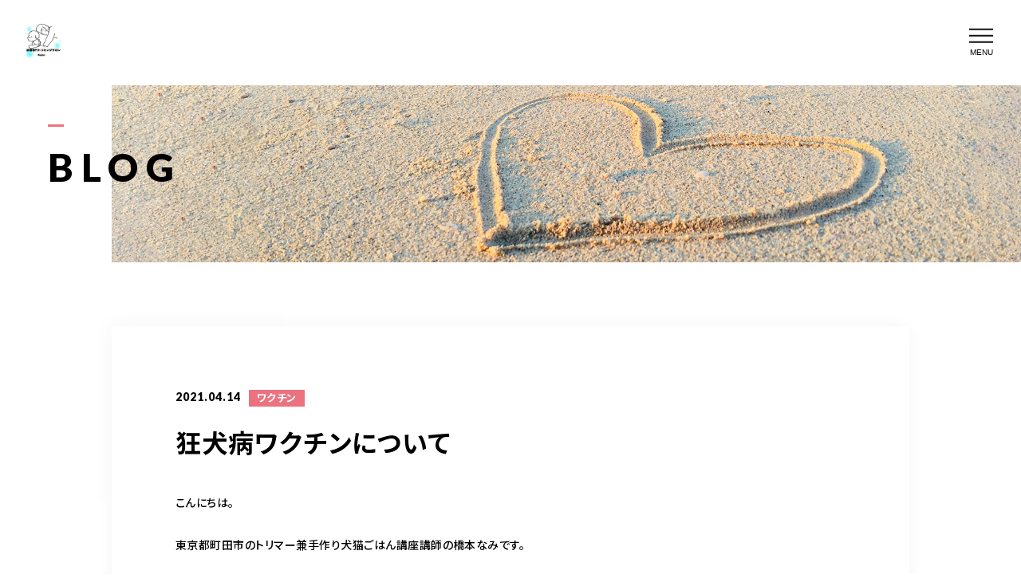

--- FILE ---
content_type: text/html; charset=UTF-8
request_url: https://holistic-waves.com/2021/04/14/%E7%8B%82%E7%8A%AC%E7%97%85%E3%83%AF%E3%82%AF%E3%83%81%E3%83%B3%E3%81%AB%E3%81%A4%E3%81%84%E3%81%A6/
body_size: 17308
content:
<!DOCTYPE html>
<html lang="ja">

<head prefix="og: http://ogp.me/ns# fb: http://ogp.me/ns/fb# article: http://ogp.me/ns/artcle#">

<meta charset="UTF-8">
<meta http-equiv="X-UA-Compatible" content="IE=edge">
<meta name="format-detection" content="telephone=no,address=no,email=no">
<meta name="viewport" content="width=device-width,initial-scale=1,user-scalable=no,viewport-fit=cover">



<meta name="msapplication-TileColor" content="#eb727f">
<meta name="theme-color" content="#ffffff">

	<style>img:is([sizes="auto" i], [sizes^="auto," i]) { contain-intrinsic-size: 3000px 1500px }</style>
	
		<!-- All in One SEO 4.9.3 - aioseo.com -->
		<title>狂犬病ワクチンについて - holistic waves</title>
	<meta name="description" content="狂犬病ワクチンを排泄するトリミング" />
	<meta name="robots" content="max-image-preview:large" />
	<meta name="author" content="holisticwaves"/>
	<link rel="canonical" href="https://holistic-waves.com/2021/04/14/%e7%8b%82%e7%8a%ac%e7%97%85%e3%83%af%e3%82%af%e3%83%81%e3%83%b3%e3%81%ab%e3%81%a4%e3%81%84%e3%81%a6/" />
	<meta name="generator" content="All in One SEO (AIOSEO) 4.9.3" />
		<meta property="og:locale" content="ja_JP" />
		<meta property="og:site_name" content="holistic waves -" />
		<meta property="og:type" content="article" />
		<meta property="og:title" content="狂犬病ワクチンについて - holistic waves" />
		<meta property="og:description" content="狂犬病ワクチンを排泄するトリミング" />
		<meta property="og:url" content="https://holistic-waves.com/2021/04/14/%e7%8b%82%e7%8a%ac%e7%97%85%e3%83%af%e3%82%af%e3%83%81%e3%83%b3%e3%81%ab%e3%81%a4%e3%81%84%e3%81%a6/" />
		<meta property="article:published_time" content="2021-04-14T06:32:43+00:00" />
		<meta property="article:modified_time" content="2022-12-05T04:03:30+00:00" />
		<meta name="twitter:card" content="summary_large_image" />
		<meta name="twitter:title" content="狂犬病ワクチンについて - holistic waves" />
		<meta name="twitter:description" content="狂犬病ワクチンを排泄するトリミング" />
		<script type="application/ld+json" class="aioseo-schema">
			{"@context":"https:\/\/schema.org","@graph":[{"@type":"BlogPosting","@id":"https:\/\/holistic-waves.com\/2021\/04\/14\/%e7%8b%82%e7%8a%ac%e7%97%85%e3%83%af%e3%82%af%e3%83%81%e3%83%b3%e3%81%ab%e3%81%a4%e3%81%84%e3%81%a6\/#blogposting","name":"\u72c2\u72ac\u75c5\u30ef\u30af\u30c1\u30f3\u306b\u3064\u3044\u3066 - holistic waves","headline":"\u72c2\u72ac\u75c5\u30ef\u30af\u30c1\u30f3\u306b\u3064\u3044\u3066","author":{"@id":"https:\/\/holistic-waves.com\/author\/holisticwaves\/#author"},"publisher":{"@id":"https:\/\/holistic-waves.com\/#organization"},"image":{"@type":"ImageObject","url":"https:\/\/holistic-waves.com\/wp-content\/uploads\/2021\/04\/fcc387f93c0efbbeb8c6b95f4bbe2862.jpeg","@id":"https:\/\/holistic-waves.com\/2021\/04\/14\/%e7%8b%82%e7%8a%ac%e7%97%85%e3%83%af%e3%82%af%e3%83%81%e3%83%b3%e3%81%ab%e3%81%a4%e3%81%84%e3%81%a6\/#articleImage"},"datePublished":"2021-04-14T15:32:43+09:00","dateModified":"2022-12-05T13:03:30+09:00","inLanguage":"ja","mainEntityOfPage":{"@id":"https:\/\/holistic-waves.com\/2021\/04\/14\/%e7%8b%82%e7%8a%ac%e7%97%85%e3%83%af%e3%82%af%e3%83%81%e3%83%b3%e3%81%ab%e3%81%a4%e3%81%84%e3%81%a6\/#webpage"},"isPartOf":{"@id":"https:\/\/holistic-waves.com\/2021\/04\/14\/%e7%8b%82%e7%8a%ac%e7%97%85%e3%83%af%e3%82%af%e3%83%81%e3%83%b3%e3%81%ab%e3%81%a4%e3%81%84%e3%81%a6\/#webpage"},"articleSection":"\u30ef\u30af\u30c1\u30f3, \u732b\u306e\u624b\u4f5c\u308a\u3054\u306f\u3093, \u72ac\u306e\u624b\u4f5c\u308a\u3054\u306f\u3093, \u72c2\u72ac\u75c5, \u753a\u7530\u30c8\u30ea\u30df\u30f3\u30b0, \u30c8\u30ea\u30df\u30f3\u30b0"},{"@type":"BreadcrumbList","@id":"https:\/\/holistic-waves.com\/2021\/04\/14\/%e7%8b%82%e7%8a%ac%e7%97%85%e3%83%af%e3%82%af%e3%83%81%e3%83%b3%e3%81%ab%e3%81%a4%e3%81%84%e3%81%a6\/#breadcrumblist","itemListElement":[{"@type":"ListItem","@id":"https:\/\/holistic-waves.com#listItem","position":1,"name":"Home","item":"https:\/\/holistic-waves.com","nextItem":{"@type":"ListItem","@id":"https:\/\/holistic-waves.com\/category\/category-14\/#listItem","name":"\u30ef\u30af\u30c1\u30f3"}},{"@type":"ListItem","@id":"https:\/\/holistic-waves.com\/category\/category-14\/#listItem","position":2,"name":"\u30ef\u30af\u30c1\u30f3","item":"https:\/\/holistic-waves.com\/category\/category-14\/","nextItem":{"@type":"ListItem","@id":"https:\/\/holistic-waves.com\/2021\/04\/14\/%e7%8b%82%e7%8a%ac%e7%97%85%e3%83%af%e3%82%af%e3%83%81%e3%83%b3%e3%81%ab%e3%81%a4%e3%81%84%e3%81%a6\/#listItem","name":"\u72c2\u72ac\u75c5\u30ef\u30af\u30c1\u30f3\u306b\u3064\u3044\u3066"},"previousItem":{"@type":"ListItem","@id":"https:\/\/holistic-waves.com#listItem","name":"Home"}},{"@type":"ListItem","@id":"https:\/\/holistic-waves.com\/2021\/04\/14\/%e7%8b%82%e7%8a%ac%e7%97%85%e3%83%af%e3%82%af%e3%83%81%e3%83%b3%e3%81%ab%e3%81%a4%e3%81%84%e3%81%a6\/#listItem","position":3,"name":"\u72c2\u72ac\u75c5\u30ef\u30af\u30c1\u30f3\u306b\u3064\u3044\u3066","previousItem":{"@type":"ListItem","@id":"https:\/\/holistic-waves.com\/category\/category-14\/#listItem","name":"\u30ef\u30af\u30c1\u30f3"}}]},{"@type":"Organization","@id":"https:\/\/holistic-waves.com\/#organization","name":"holistic waves","url":"https:\/\/holistic-waves.com\/"},{"@type":"Person","@id":"https:\/\/holistic-waves.com\/author\/holisticwaves\/#author","url":"https:\/\/holistic-waves.com\/author\/holisticwaves\/","name":"holisticwaves","image":{"@type":"ImageObject","@id":"https:\/\/holistic-waves.com\/2021\/04\/14\/%e7%8b%82%e7%8a%ac%e7%97%85%e3%83%af%e3%82%af%e3%83%81%e3%83%b3%e3%81%ab%e3%81%a4%e3%81%84%e3%81%a6\/#authorImage","url":"https:\/\/secure.gravatar.com\/avatar\/a38a7066dc8ec178a960bd67251c348a?s=96&d=mm&r=g","width":96,"height":96,"caption":"holisticwaves"}},{"@type":"WebPage","@id":"https:\/\/holistic-waves.com\/2021\/04\/14\/%e7%8b%82%e7%8a%ac%e7%97%85%e3%83%af%e3%82%af%e3%83%81%e3%83%b3%e3%81%ab%e3%81%a4%e3%81%84%e3%81%a6\/#webpage","url":"https:\/\/holistic-waves.com\/2021\/04\/14\/%e7%8b%82%e7%8a%ac%e7%97%85%e3%83%af%e3%82%af%e3%83%81%e3%83%b3%e3%81%ab%e3%81%a4%e3%81%84%e3%81%a6\/","name":"\u72c2\u72ac\u75c5\u30ef\u30af\u30c1\u30f3\u306b\u3064\u3044\u3066 - holistic waves","description":"\u72c2\u72ac\u75c5\u30ef\u30af\u30c1\u30f3\u3092\u6392\u6cc4\u3059\u308b\u30c8\u30ea\u30df\u30f3\u30b0","inLanguage":"ja","isPartOf":{"@id":"https:\/\/holistic-waves.com\/#website"},"breadcrumb":{"@id":"https:\/\/holistic-waves.com\/2021\/04\/14\/%e7%8b%82%e7%8a%ac%e7%97%85%e3%83%af%e3%82%af%e3%83%81%e3%83%b3%e3%81%ab%e3%81%a4%e3%81%84%e3%81%a6\/#breadcrumblist"},"author":{"@id":"https:\/\/holistic-waves.com\/author\/holisticwaves\/#author"},"creator":{"@id":"https:\/\/holistic-waves.com\/author\/holisticwaves\/#author"},"datePublished":"2021-04-14T15:32:43+09:00","dateModified":"2022-12-05T13:03:30+09:00"},{"@type":"WebSite","@id":"https:\/\/holistic-waves.com\/#website","url":"https:\/\/holistic-waves.com\/","name":"holistic waves","inLanguage":"ja","publisher":{"@id":"https:\/\/holistic-waves.com\/#organization"}}]}
		</script>
		<!-- All in One SEO -->

<link rel='dns-prefetch' href='//static.addtoany.com' />
<link rel='stylesheet'  href='https://holistic-waves.com/wp-content/plugins/all-in-one-seo-pack/dist/Lite/assets/css/table-of-contents/global.e90f6d47.css?ver=4.9.3' media='all'>
<style id='classic-theme-styles-inline-css' type='text/css'>
/*! This file is auto-generated */
.wp-block-button__link{color:#fff;background-color:#32373c;border-radius:9999px;box-shadow:none;text-decoration:none;padding:calc(.667em + 2px) calc(1.333em + 2px);font-size:1.125em}.wp-block-file__button{background:#32373c;color:#fff;text-decoration:none}
</style>
<style id='global-styles-inline-css' type='text/css'>
:root{--wp--preset--aspect-ratio--square: 1;--wp--preset--aspect-ratio--4-3: 4/3;--wp--preset--aspect-ratio--3-4: 3/4;--wp--preset--aspect-ratio--3-2: 3/2;--wp--preset--aspect-ratio--2-3: 2/3;--wp--preset--aspect-ratio--16-9: 16/9;--wp--preset--aspect-ratio--9-16: 9/16;--wp--preset--color--black: #000000;--wp--preset--color--cyan-bluish-gray: #abb8c3;--wp--preset--color--white: #ffffff;--wp--preset--color--pale-pink: #f78da7;--wp--preset--color--vivid-red: #cf2e2e;--wp--preset--color--luminous-vivid-orange: #ff6900;--wp--preset--color--luminous-vivid-amber: #fcb900;--wp--preset--color--light-green-cyan: #7bdcb5;--wp--preset--color--vivid-green-cyan: #00d084;--wp--preset--color--pale-cyan-blue: #8ed1fc;--wp--preset--color--vivid-cyan-blue: #0693e3;--wp--preset--color--vivid-purple: #9b51e0;--wp--preset--gradient--vivid-cyan-blue-to-vivid-purple: linear-gradient(135deg,rgba(6,147,227,1) 0%,rgb(155,81,224) 100%);--wp--preset--gradient--light-green-cyan-to-vivid-green-cyan: linear-gradient(135deg,rgb(122,220,180) 0%,rgb(0,208,130) 100%);--wp--preset--gradient--luminous-vivid-amber-to-luminous-vivid-orange: linear-gradient(135deg,rgba(252,185,0,1) 0%,rgba(255,105,0,1) 100%);--wp--preset--gradient--luminous-vivid-orange-to-vivid-red: linear-gradient(135deg,rgba(255,105,0,1) 0%,rgb(207,46,46) 100%);--wp--preset--gradient--very-light-gray-to-cyan-bluish-gray: linear-gradient(135deg,rgb(238,238,238) 0%,rgb(169,184,195) 100%);--wp--preset--gradient--cool-to-warm-spectrum: linear-gradient(135deg,rgb(74,234,220) 0%,rgb(151,120,209) 20%,rgb(207,42,186) 40%,rgb(238,44,130) 60%,rgb(251,105,98) 80%,rgb(254,248,76) 100%);--wp--preset--gradient--blush-light-purple: linear-gradient(135deg,rgb(255,206,236) 0%,rgb(152,150,240) 100%);--wp--preset--gradient--blush-bordeaux: linear-gradient(135deg,rgb(254,205,165) 0%,rgb(254,45,45) 50%,rgb(107,0,62) 100%);--wp--preset--gradient--luminous-dusk: linear-gradient(135deg,rgb(255,203,112) 0%,rgb(199,81,192) 50%,rgb(65,88,208) 100%);--wp--preset--gradient--pale-ocean: linear-gradient(135deg,rgb(255,245,203) 0%,rgb(182,227,212) 50%,rgb(51,167,181) 100%);--wp--preset--gradient--electric-grass: linear-gradient(135deg,rgb(202,248,128) 0%,rgb(113,206,126) 100%);--wp--preset--gradient--midnight: linear-gradient(135deg,rgb(2,3,129) 0%,rgb(40,116,252) 100%);--wp--preset--font-size--small: 13px;--wp--preset--font-size--medium: 20px;--wp--preset--font-size--large: 36px;--wp--preset--font-size--x-large: 42px;--wp--preset--spacing--20: 0.44rem;--wp--preset--spacing--30: 0.67rem;--wp--preset--spacing--40: 1rem;--wp--preset--spacing--50: 1.5rem;--wp--preset--spacing--60: 2.25rem;--wp--preset--spacing--70: 3.38rem;--wp--preset--spacing--80: 5.06rem;--wp--preset--shadow--natural: 6px 6px 9px rgba(0, 0, 0, 0.2);--wp--preset--shadow--deep: 12px 12px 50px rgba(0, 0, 0, 0.4);--wp--preset--shadow--sharp: 6px 6px 0px rgba(0, 0, 0, 0.2);--wp--preset--shadow--outlined: 6px 6px 0px -3px rgba(255, 255, 255, 1), 6px 6px rgba(0, 0, 0, 1);--wp--preset--shadow--crisp: 6px 6px 0px rgba(0, 0, 0, 1);}:where(.is-layout-flex){gap: 0.5em;}:where(.is-layout-grid){gap: 0.5em;}body .is-layout-flex{display: flex;}.is-layout-flex{flex-wrap: wrap;align-items: center;}.is-layout-flex > :is(*, div){margin: 0;}body .is-layout-grid{display: grid;}.is-layout-grid > :is(*, div){margin: 0;}:where(.wp-block-columns.is-layout-flex){gap: 2em;}:where(.wp-block-columns.is-layout-grid){gap: 2em;}:where(.wp-block-post-template.is-layout-flex){gap: 1.25em;}:where(.wp-block-post-template.is-layout-grid){gap: 1.25em;}.has-black-color{color: var(--wp--preset--color--black) !important;}.has-cyan-bluish-gray-color{color: var(--wp--preset--color--cyan-bluish-gray) !important;}.has-white-color{color: var(--wp--preset--color--white) !important;}.has-pale-pink-color{color: var(--wp--preset--color--pale-pink) !important;}.has-vivid-red-color{color: var(--wp--preset--color--vivid-red) !important;}.has-luminous-vivid-orange-color{color: var(--wp--preset--color--luminous-vivid-orange) !important;}.has-luminous-vivid-amber-color{color: var(--wp--preset--color--luminous-vivid-amber) !important;}.has-light-green-cyan-color{color: var(--wp--preset--color--light-green-cyan) !important;}.has-vivid-green-cyan-color{color: var(--wp--preset--color--vivid-green-cyan) !important;}.has-pale-cyan-blue-color{color: var(--wp--preset--color--pale-cyan-blue) !important;}.has-vivid-cyan-blue-color{color: var(--wp--preset--color--vivid-cyan-blue) !important;}.has-vivid-purple-color{color: var(--wp--preset--color--vivid-purple) !important;}.has-black-background-color{background-color: var(--wp--preset--color--black) !important;}.has-cyan-bluish-gray-background-color{background-color: var(--wp--preset--color--cyan-bluish-gray) !important;}.has-white-background-color{background-color: var(--wp--preset--color--white) !important;}.has-pale-pink-background-color{background-color: var(--wp--preset--color--pale-pink) !important;}.has-vivid-red-background-color{background-color: var(--wp--preset--color--vivid-red) !important;}.has-luminous-vivid-orange-background-color{background-color: var(--wp--preset--color--luminous-vivid-orange) !important;}.has-luminous-vivid-amber-background-color{background-color: var(--wp--preset--color--luminous-vivid-amber) !important;}.has-light-green-cyan-background-color{background-color: var(--wp--preset--color--light-green-cyan) !important;}.has-vivid-green-cyan-background-color{background-color: var(--wp--preset--color--vivid-green-cyan) !important;}.has-pale-cyan-blue-background-color{background-color: var(--wp--preset--color--pale-cyan-blue) !important;}.has-vivid-cyan-blue-background-color{background-color: var(--wp--preset--color--vivid-cyan-blue) !important;}.has-vivid-purple-background-color{background-color: var(--wp--preset--color--vivid-purple) !important;}.has-black-border-color{border-color: var(--wp--preset--color--black) !important;}.has-cyan-bluish-gray-border-color{border-color: var(--wp--preset--color--cyan-bluish-gray) !important;}.has-white-border-color{border-color: var(--wp--preset--color--white) !important;}.has-pale-pink-border-color{border-color: var(--wp--preset--color--pale-pink) !important;}.has-vivid-red-border-color{border-color: var(--wp--preset--color--vivid-red) !important;}.has-luminous-vivid-orange-border-color{border-color: var(--wp--preset--color--luminous-vivid-orange) !important;}.has-luminous-vivid-amber-border-color{border-color: var(--wp--preset--color--luminous-vivid-amber) !important;}.has-light-green-cyan-border-color{border-color: var(--wp--preset--color--light-green-cyan) !important;}.has-vivid-green-cyan-border-color{border-color: var(--wp--preset--color--vivid-green-cyan) !important;}.has-pale-cyan-blue-border-color{border-color: var(--wp--preset--color--pale-cyan-blue) !important;}.has-vivid-cyan-blue-border-color{border-color: var(--wp--preset--color--vivid-cyan-blue) !important;}.has-vivid-purple-border-color{border-color: var(--wp--preset--color--vivid-purple) !important;}.has-vivid-cyan-blue-to-vivid-purple-gradient-background{background: var(--wp--preset--gradient--vivid-cyan-blue-to-vivid-purple) !important;}.has-light-green-cyan-to-vivid-green-cyan-gradient-background{background: var(--wp--preset--gradient--light-green-cyan-to-vivid-green-cyan) !important;}.has-luminous-vivid-amber-to-luminous-vivid-orange-gradient-background{background: var(--wp--preset--gradient--luminous-vivid-amber-to-luminous-vivid-orange) !important;}.has-luminous-vivid-orange-to-vivid-red-gradient-background{background: var(--wp--preset--gradient--luminous-vivid-orange-to-vivid-red) !important;}.has-very-light-gray-to-cyan-bluish-gray-gradient-background{background: var(--wp--preset--gradient--very-light-gray-to-cyan-bluish-gray) !important;}.has-cool-to-warm-spectrum-gradient-background{background: var(--wp--preset--gradient--cool-to-warm-spectrum) !important;}.has-blush-light-purple-gradient-background{background: var(--wp--preset--gradient--blush-light-purple) !important;}.has-blush-bordeaux-gradient-background{background: var(--wp--preset--gradient--blush-bordeaux) !important;}.has-luminous-dusk-gradient-background{background: var(--wp--preset--gradient--luminous-dusk) !important;}.has-pale-ocean-gradient-background{background: var(--wp--preset--gradient--pale-ocean) !important;}.has-electric-grass-gradient-background{background: var(--wp--preset--gradient--electric-grass) !important;}.has-midnight-gradient-background{background: var(--wp--preset--gradient--midnight) !important;}.has-small-font-size{font-size: var(--wp--preset--font-size--small) !important;}.has-medium-font-size{font-size: var(--wp--preset--font-size--medium) !important;}.has-large-font-size{font-size: var(--wp--preset--font-size--large) !important;}.has-x-large-font-size{font-size: var(--wp--preset--font-size--x-large) !important;}
:where(.wp-block-post-template.is-layout-flex){gap: 1.25em;}:where(.wp-block-post-template.is-layout-grid){gap: 1.25em;}
:where(.wp-block-columns.is-layout-flex){gap: 2em;}:where(.wp-block-columns.is-layout-grid){gap: 2em;}
:root :where(.wp-block-pullquote){font-size: 1.5em;line-height: 1.6;}
</style>
<script type="text/javascript" id="addtoany-core-js-before">
/* <![CDATA[ */
window.a2a_config=window.a2a_config||{};a2a_config.callbacks=[];a2a_config.overlays=[];a2a_config.templates={};a2a_localize = {
	Share: "共有",
	Save: "ブックマーク",
	Subscribe: "購読",
	Email: "メール",
	Bookmark: "ブックマーク",
	ShowAll: "すべて表示する",
	ShowLess: "小さく表示する",
	FindServices: "サービスを探す",
	FindAnyServiceToAddTo: "追加するサービスを今すぐ探す",
	PoweredBy: "Powered by",
	ShareViaEmail: "メールでシェアする",
	SubscribeViaEmail: "メールで購読する",
	BookmarkInYourBrowser: "ブラウザにブックマーク",
	BookmarkInstructions: "このページをブックマークするには、 Ctrl+D または \u2318+D を押下。",
	AddToYourFavorites: "お気に入りに追加",
	SendFromWebOrProgram: "任意のメールアドレスまたはメールプログラムから送信",
	EmailProgram: "メールプログラム",
	More: "詳細&#8230;",
	ThanksForSharing: "共有ありがとうございます !",
	ThanksForFollowing: "フォローありがとうございます !"
};
/* ]]> */
</script>
<script type="text/javascript" defer src="https://static.addtoany.com/menu/page.js" id="addtoany-core-js"></script>
<link rel="https://api.w.org/" href="https://holistic-waves.com/wp-json/" /><link rel="alternate" title="JSON" type="application/json" href="https://holistic-waves.com/wp-json/wp/v2/posts/2306" /><link rel="alternate" title="oEmbed (JSON)" type="application/json+oembed" href="https://holistic-waves.com/wp-json/oembed/1.0/embed?url=https%3A%2F%2Fholistic-waves.com%2F2021%2F04%2F14%2F%25e7%258b%2582%25e7%258a%25ac%25e7%2597%2585%25e3%2583%25af%25e3%2582%25af%25e3%2583%2581%25e3%2583%25b3%25e3%2581%25ab%25e3%2581%25a4%25e3%2581%2584%25e3%2581%25a6%2F" />
<link rel="alternate" title="oEmbed (XML)" type="text/xml+oembed" href="https://holistic-waves.com/wp-json/oembed/1.0/embed?url=https%3A%2F%2Fholistic-waves.com%2F2021%2F04%2F14%2F%25e7%258b%2582%25e7%258a%25ac%25e7%2597%2585%25e3%2583%25af%25e3%2582%25af%25e3%2583%2581%25e3%2583%25b3%25e3%2581%25ab%25e3%2581%25a4%25e3%2581%2584%25e3%2581%25a6%2F&#038;format=xml" />

<!-- favicon -->
<link rel="icon" type="image/x-icon" href="https://holistic-waves.com/wp-content/themes/sg088/img/favicon.ico">
<link rel="apple-touch-icon" sizes="180x180" href="https://holistic-waves.com/wp-content/themes/sg088/img/apple-touch-icon.png">
<!-- /favicon -->

<style>
@charset "UTF-8";/*----------------------------------------Variables----------------------------------------*//*# Color *//* $black: #111; *//* $white: #fff; *//* $glay: #777; *//* $glay-black: #999; *//* $pink: #ec7280; *//* $pink-white: #fbe3e6; *//* $red: #e60012; *//* $white-gray: #f5f5f5; *//* $white-gray2: #f9f9f9; *//* $breadcrumbs: #f9f9f9; *//* $color-copyright: #ccc; *//* $color-input: #f8f8f8; *//*# Border *//* $color-border: #ddd; *//* $color-border-black: #111; *//* $color-border-gray: #555; *//* $color-border-table: #e5e5e5; *//*# ScrollBar *//* $color-track: #f1f1f1; *//* $color-thumb: #c1c1c1; *//*# Shadow *//* $shadow: rgba(#333, .05); *//* $shadow-hover: rgba(#333, .1); *//*# Hover *//* $opacity: .7; *//*# Font Family *//* $font: "Noto Sans Japanese", "Hiragino Kaku Gothic ProN", "Yu Gothic", sans-serif; *//* $font-en: "Lato", "Noto Sans Japanese", Arial, Helvetica; *//* $font-cn: "Microsoft Yahei", "PingHei"; *//* $font-kr: "Malgun Gothic", "Yoon Gothic"; *//*# Font Weight *//* $light: 300; *//* $regular:400; *//* $medium: 500; *//* $bold: 900; *//*# Width *//* $outer-width: 1200px; *//* $content-width: 1080px; *//*# Easing *//* $ease: cubic-bezier(.19, 1, .22, 1); *//**//*----------------------------------------reset----------------------------------------*/html, body, div, span, applet, object, iframe, h1, h2, h3, h4, h5, h6, p, blockquote, pre, a, abbr, acronym, address, big, cite, code, del, dfn, em, img, ins, kbd, q, s, samp, small, strike, strong, sub, sup, tt, var, b, u, i, center, dl, dt, dd, ol, ul, li, fieldset, form, label, legend, table, caption, tbody, tfoot, thead, tr, th, td, article, aside, canvas, details, embed, figure, figcaption, footer, header, hgroup, menu, nav, output, ruby, section, summary, time, mark, audio, video {margin: 0;padding: 0;border: 0;font: inherit;font-size: 100%;vertical-align: baseline;}article, aside, details, figcaption, figure, footer, header, hgroup, menu, nav, section {display: block;}body {line-height: 1;}ol, ul {list-style: none;}blockquote, q {quotes: none;}blockquote:before, blockquote:after, q:before, q:after {content: "";content: none;}table {border-spacing: 0;border-collapse: collapse;}/*----------------------------------------class----------------------------------------*/.clearfix {*zoom: 1;}.clearfix:after {display: table;clear: both;content: "";}.f_cc {justify-content: center;align-items: center;}.f_box, .f_cc {display: flex;}.f_item {flex: 1 0 auto;}.f_h_start {justify-content: flex-start;}.f_h_center, .f_h_start {-ms-flex-pack: justify;-webkit-box-pack: justify;}.f_h_center {justify-content: center;}.f_h_end {justify-content: flex-end;}.f_h_end, .f_h_sb {-ms-flex-pack: justify;-webkit-box-pack: justify;}.f_h_sb {justify-content: space-between;}.f_h_sa {justify-content: space-around;}.f_wrap {-webkit-box-lines: multiple;flex-wrap: wrap;}.f_column {flex-direction: column;}.f_start {align-items: flex-start;}.f_end {align-items: flex-end;}.f_center {align-items: center;}.f_baseline {align-items: baseline;}.f_stretch {align-items: stretch;}.alignR {text-align: right;}.alignL {text-align: left;}.alignC {text-align: center;}/*----------------------------------------Extend----------------------------------------*/@-webkit-keyframes c-btn-enter {0% {transform: translateX(-100%);}100% {transform: translateX(0);}}@keyframes c-btn-enter {0% {transform: translateX(-100%);}100% {transform: translateX(0);}}@-webkit-keyframes c-btn-leave {0% {transform: translateX(0);}100% {transform: translateX(100%);}}@keyframes c-btn-leave {0% {transform: translateX(0);}100% {transform: translateX(100%);}}/*----------------------------------------Keyframes----------------------------------------*/@-webkit-keyframes fadeIn {0% {opacity: 0;}100% {opacity: 1;}}@keyframes fadeIn {0% {opacity: 0;}100% {opacity: 1;}}/*----------------------------------------Common----------------------------------------*/* {box-sizing: border-box;margin: 0;padding: 0;}html {font-size: 62.5%;}body {position: relative;font-family: "Noto Sans JP", "Hiragino Kaku Gothic ProN", "Yu Gothic", sans-serif;font-size: 16px;font-size: 1.6rem;font-weight: 500;letter-spacing: .03em;word-break: break-all;font-feature-settings: "palt";-webkit-font-smoothing: antialiased;-moz-osx-font-smoothing: grayscale;text-rendering: optimizeLegibility;-webkit-text-size-adjust: 100%;-moz-text-size-adjust: 100%;-ms-text-size-adjust: 100%;text-size-adjust: 100%;}@media screen and (max-width: 767px) {body {font-size: 14px;font-size: 1.4rem;}}body::before {display: block;padding: 106px 0 0;content: "";}@media screen and (max-width: 767px) {body::before {padding: 63px 0 0;}}a {color: #111;text-decoration: none;}select,input,textarea {padding: 0;border: 0;border-radius: 0;outline: none;-webkit-appearance: none;-moz-appearance: none;appearance: none;}select::-ms-expand {display: none;}img {max-width: 100%;height: auto;}::-webkit-scrollbar {width: 10px;height: 10px;}::-webkit-scrollbar-track {border-radius: 15px;background: #f1f1f1;}::-webkit-scrollbar-thumb {border-radius: 15px;background: #c1c1c1;}/*----------------------------------------Media----------------------------------------*/@media screen and (max-width: 1024px) {.pc {display: none;}}@media screen and (max-width: 767px) {.pc {display: none;}}.sp {display: none;}@media screen and (max-width: 767px) {.sp {display: block;}}.tablet {display: none;}@media screen and (max-width: 1024px) {.tablet {display: block;}}/*----------------------------------------js-rotate3d----------------------------------------*/.js-rotate3d:hover .js-rotate3d-card {transition: none;}.js-rotate3d[data-hover="start"] .js-rotate3d-card {transition: transform 0.2s cubic-bezier(0.19, 1, 0.22, 1);}.js-rotate3d-card {transition: transform 1s cubic-bezier(0.19, 1, 0.22, 1);transform-style: preserve-3d;}/*----------------------------------------js-body-wrapper----------------------------------------*/.js-body-wrapper {overflow: hidden;}/*----------------------------------------l-loader-lower----------------------------------------*/body[data-status="loading"] .l-loader-lower {pointer-events: auto;opacity: 1;}body[data-status="loadstart"] .l-loader-lower {pointer-events: auto;opacity: 1;}.l-loader-lower {position: fixed;z-index: 99999;top: 0;right: 0;bottom: 0;left: 0;pointer-events: none;opacity: 0;}.l-loader-lower-bg {position: absolute;z-index: 99999;top: 0;right: 0;bottom: 0;left: 0;background: #fff;transition: opacity cubic-bezier(0.19, 1, 0.22, 1) 1s;}/*----------------------------------------l-loader----------------------------------------*/body[data-status="loading"] .l-loader {pointer-events: auto;opacity: 1;}body[data-status="loading"] .l-loader-bg {transform: translateX(0);}body[data-status="loading"] .l-loader-inner {opacity: 1;}body[data-status="loading"] .p-gnav-link::before,body[data-status="loading"] .p-header-contact-block::before {-webkit-animation-duration: 0s;animation-duration: 0s;}body[data-status="loadstart"] .l-loader {pointer-events: auto;opacity: 1;}body[data-status="loadstart"] .l-loader-bg {-webkit-animation-name: loadstart;animation-name: loadstart;}body[data-status="loadstart"] .l-loader-inner {opacity: 1;transition-duration: .6s;}body[data-status="loadstart"] .l-loader-progress {left: 0 !important;transition-duration: 0s;}.l-loader {position: fixed;z-index: 99999;top: 0;right: 0;bottom: 0;left: 0;pointer-events: none;}.l-loader-bg {position: absolute;z-index: 99999;top: 0;right: 0;bottom: 0;left: 0;background: #fff;transition: transform cubic-bezier(0.19, 1, 0.22, 1) 2s;transform: translateX(100%);-webkit-animation: cubic-bezier(0.19, 1, 0.22, 1) 1s;animation: cubic-bezier(0.19, 1, 0.22, 1) 1s;-webkit-animation-fill-mode: forwards;animation-fill-mode: forwards;}.l-loader-inner {position: absolute;z-index: 999999;top: 50%;left: 50%;opacity: 0;transition: opacity cubic-bezier(0.19, 1, 0.22, 1) 2s;transform: translate(-50%, -50%);}@media screen and (max-width: 767px) {.l-loader-inner {max-width: 160px;}}.l-loader-progress {position: absolute;z-index: 1;top: 0;right: 0;bottom: 0;left: 0;background: rgba(255, 255, 255, 0.8);transition: left cubic-bezier(0.19, 1, 0.22, 1) 0.5s;}.l-loader-logo {max-width: 200px;}.l-loader-logo-img {max-height: 58px;}@media screen and (max-width: 767px) {.l-loader-logo-img {max-height: 36px;}}.l-loader-text {font-family: "Lato", "Noto Sans JP", Arial, Helvetica, sans-serif;font-size: 28px;font-size: 2.8rem;}@-webkit-keyframes loadstart {0% {transform: translateX(-100%);}100% {transform: translateX(0);}}@keyframes loadstart {0% {transform: translateX(-100%);}100% {transform: translateX(0);}}</style>

<script src="https://holistic-waves.com/wp-content/themes/sg088/js/jquery-3.4.1.min.js?update=20210201081407"></script>
<link rel="dns-prefetch" href="//fonts.googleapis.com">

</head>

<body class="post-template-default single single-post postid-2306 single-format-standard" data-status="loading">

<div id="js-loader-lower" class="l-loader-lower">
  <div class="l-loader-lower-bg"></div>
</div><!-- /.l-loader -->

  <header class="js-header l-header">

    <div class="p-header">

              <p class="p-header-logo">
          <a class="p-header-logo-link" href="https://holistic-waves.com/">
                          <img src="https://holistic-waves.com/wp-content/uploads/2024/08/image0-43.jpeg" alt="holistic waves" class="p-header-logo-img">
                      </a>
        </p>
      
              <nav class="p-gnav">
          <ul class="p-gnav-list">

                            <li class="p-gnav-item"><a href="https://holistic-waves.com/sukin/" class="p-gnav-link " >SKIN  CARE<span class="p-gnav-link-jp">皮膚専門ケアの詳細</span></a></li>
                            <li class="p-gnav-item"><a href="https://holistic-waves.com/trimming/" class="p-gnav-link " >TRIMMING<span class="p-gnav-link-jp">皮膚専門メニュー一覧</span></a></li>
                            <li class="p-gnav-item"><a href="https://holistic-waves.com/course/" class="p-gnav-link " >YURURIN<span class="p-gnav-link-jp">ゆるりんケア</span></a></li>
                            <li class="p-gnav-item"><a href="https://holistic-waves.com/owner/" class="p-gnav-link " >OWNER<span class="p-gnav-link-jp">オーナー</span></a></li>
                            <li class="p-gnav-item"><a href="https://holistic-waves.com/blog/" class="p-gnav-link is-active" >BLOG<span class="p-gnav-link-jp">ブログ</span></a></li>
                            <li class="p-gnav-item"><a href="https://holistic-waves.com/sukin/#access" class="p-gnav-link " >ACCESS<span class="p-gnav-link-jp">アクセス</span></a></li>
            
          </ul>
        </nav>
      
                <div class="p-header-tel f_box">
                                  <dl class="p-header-tel-block">
                <dt class="p-header-tel-number">
                  <i class="p-header-tel-icon fas fa-phone"></i>
                  09098575556                </dt>
                <dd class="p-header-tel-time">
                  <span class="p-header-tel-time-ttl">10：00～17：00（日・木曜定休）</span>
                  <span class="p-header-tel-time-txt"><font size="2">トリミング中は電話に出られないため、可能な限り公式LINEからのご予約をお願いいたします（ホーム画面下の小さなLINEマークより）</span>
                </dd>
              </dl>
                              </div>
                              <div class="p-header-contact">

                          <a href="https://holistic-waves.com/reserve/" class="p-header-contact-block" >
                <div class="p-header-contact-center">
                  <i class="p-header-contact-icon fas fa-envelope"></i>
                  <p class="p-header-contact-ttl">RESERVE<span class="p-header-contact-ttl-ja">お問い合わせ</span></p>
                </div>
              </a>
            
          </div>
              
      <button class="p-burger-icon js-menu-toggle" type="button">
        <span class="p-burger-icon-line"></span>
        <span class="p-burger-icon-line"></span>
        <span class="p-burger-icon-line"></span>
        <span class="p-burger-icon-ttl">MENU</span>
      </button>

    </div><!-- /.globalHeader -->

  </header><!-- /.l-header -->

<div class="l-main">

<header class="c-page-headline">
    <h1 class="c-page-headline-ttl">
    <span class="c-page-headline-text">
			<span class="js-text-loader js-animate">
				BLOG				<span class="c-page-headline-text-sub"></span>
			</span>
		</span>
  </h1>

  <div class="c-page-headline-bg js-animate js-animate-fade-in" style="background-image:url(https://holistic-waves.com/wp-content/uploads/2021/02/blog_mv.jpg)"></div>

  <div class="c-page-headline-bg-mobile js-animate js-animate-fade-in" style="background-image:url(https://holistic-waves.com/wp-content/uploads/2021/02/blog_mv_sp.jpg)"></div>

</header>

  <div class="l-blog-single">

    <main class="l-blog-single-main js-animate js-animate-fly-in-bottom">

              
          <article class="p-post">

            
            <div class="p-post-meta">
              <p class="p-post-meta-item"><time class="p-post-meta-date" datetime="2021.04.14">2021.04.14</time></p>
              <p class="p-post-meta-item">
                <span class="p-post-meta-cat"><a href="https://holistic-waves.com/category/category-14/" rel="category tag">ワクチン</a></span>
              </p>
            </div>

            <h1 class="p-post-ttl">狂犬病ワクチンについて</h1>

            <div class="p-post-content">
              
<p>こんにちは。</p>



<p>東京都町田市のトリマー兼手作り犬猫ごはん講座講師の橋本なみです。</p>



<p>すっかり春ですね～🌸春と言えば<strong><span class="has-inline-color has-vivid-red-color">狂犬病ワクチン</span></strong>の季節です。</p>



<p>ということで、手作りごはんとは直接関連のないお話にはなりますが、今回は<strong><span class="has-inline-color has-vivid-red-color">狂犬病ワクチン</span></strong>についてお話ししていきたいと思います。</p>



<h2 class="wp-block-heading"><span class="has-inline-color has-vivid-green-cyan-color">狂犬病ワクチ </span></h2>



<h2 class="wp-block-heading"><span class="has-inline-color has-vivid-green-cyan-color">　ンの目的について</span></h2>



<figure class="wp-block-gallery columns-1 is-cropped wp-block-gallery-1 is-layout-flex wp-block-gallery-is-layout-flex"><ul class="blocks-gallery-grid"><li class="blocks-gallery-item"><figure><img fetchpriority="high" decoding="async" width="1024" height="683" src="https://holistic-waves.com/wp-content/uploads/2021/04/fcc387f93c0efbbeb8c6b95f4bbe2862-1024x683.jpeg" alt="" data-id="2308" data-full-url="https://holistic-waves.com/wp-content/uploads/2021/04/fcc387f93c0efbbeb8c6b95f4bbe2862-scaled.jpeg" data-link="https://holistic-waves.com/?attachment_id=2308" class="wp-image-2308" srcset="https://holistic-waves.com/wp-content/uploads/2021/04/fcc387f93c0efbbeb8c6b95f4bbe2862-1024x683.jpeg 1024w, https://holistic-waves.com/wp-content/uploads/2021/04/fcc387f93c0efbbeb8c6b95f4bbe2862-300x200.jpeg 300w, https://holistic-waves.com/wp-content/uploads/2021/04/fcc387f93c0efbbeb8c6b95f4bbe2862-768x512.jpeg 768w, https://holistic-waves.com/wp-content/uploads/2021/04/fcc387f93c0efbbeb8c6b95f4bbe2862-1536x1024.jpeg 1536w, https://holistic-waves.com/wp-content/uploads/2021/04/fcc387f93c0efbbeb8c6b95f4bbe2862-2048x1365.jpeg 2048w, https://holistic-waves.com/wp-content/uploads/2021/04/fcc387f93c0efbbeb8c6b95f4bbe2862-250x167.jpeg 250w, https://holistic-waves.com/wp-content/uploads/2021/04/fcc387f93c0efbbeb8c6b95f4bbe2862-450x300.jpeg 450w" sizes="(max-width: 1024px) 100vw, 1024px" /></figure></li></ul></figure>



<p>狂犬病とは、感染・発症すれば致死率100％の怖い病気です。狂犬病ワクチンが法律家されている目的は何だと思いますか？それは</p>



<h2 class="wp-block-heading"><span class="has-inline-color has-vivid-green-cyan-color">「人が感染しないため」</span></h2>



<p>です。わんちゃんが・・というのはもちろんあるのですが、わんちゃんから人に感染させないためです。</p>



<p><strong><span class="has-inline-color has-vivid-red-color">人に感染させないことが目的の法律</span></strong>というわけです。</p>



<p>日本は狂犬病が60年以上発生してない清浄国と言われています。</p>



<p>本当に狂犬病ワクチンの接種が推奨される対象というのが</p>



<p><span class="has-inline-color has-vivid-red-color"><strong>「野生動物と密な接触がある方」</strong></span></p>



<p><strong><span class="has-inline-color has-vivid-red-color">「狂犬病ウイルス研究者」</span></strong></p>



<p><strong><span class="has-inline-color has-vivid-red-color">「狂犬病発生地域への渡航者」</span></strong></p>



<figure class="wp-block-image size-large"><img decoding="async" width="1024" height="683" src="https://holistic-waves.com/wp-content/uploads/2021/04/2cab27b18579d29bf1a0bcc6f0345feb-1024x683.jpeg" alt="" class="wp-image-2309" srcset="https://holistic-waves.com/wp-content/uploads/2021/04/2cab27b18579d29bf1a0bcc6f0345feb-1024x683.jpeg 1024w, https://holistic-waves.com/wp-content/uploads/2021/04/2cab27b18579d29bf1a0bcc6f0345feb-300x200.jpeg 300w, https://holistic-waves.com/wp-content/uploads/2021/04/2cab27b18579d29bf1a0bcc6f0345feb-768x512.jpeg 768w, https://holistic-waves.com/wp-content/uploads/2021/04/2cab27b18579d29bf1a0bcc6f0345feb-1536x1024.jpeg 1536w, https://holistic-waves.com/wp-content/uploads/2021/04/2cab27b18579d29bf1a0bcc6f0345feb-2048x1365.jpeg 2048w, https://holistic-waves.com/wp-content/uploads/2021/04/2cab27b18579d29bf1a0bcc6f0345feb-250x167.jpeg 250w, https://holistic-waves.com/wp-content/uploads/2021/04/2cab27b18579d29bf1a0bcc6f0345feb-450x300.jpeg 450w" sizes="(max-width: 1024px) 100vw, 1024px" /></figure>



<p>です。これを見ても「人が感染しない」ことが目的の通り、<span class="has-inline-color has-vivid-red-color"><strong>本当に接種が望まれるのはわんちゃんではなく「人」</strong></span>だということですね。</p>



<p>同じく清浄国であるオーストラリアは狂犬病ワクチンは実施されていません。</p>



<p>ではなぜ日本は清浄国にも関わらず、現在も法律で接種が義務付けられているのでしょうか？</p>



<p>東南アジアでは依然として多くの狂犬病が発生していますが、狂犬病清浄国であった台湾で2013年に50年ぶりに狂犬病が発生しました。これは日本がより慎重になる要因の一つになっていると思います。</p>



<p>そして、人が感染しないことを何より重んじているからかと思います。</p>



<figure class="wp-block-gallery columns-1 is-cropped wp-block-gallery-2 is-layout-flex wp-block-gallery-is-layout-flex"><ul class="blocks-gallery-grid"><li class="blocks-gallery-item"><figure><img decoding="async" width="1024" height="683" src="https://holistic-waves.com/wp-content/uploads/2021/04/2f49ee0c02af212c16d2f2b3b929ee5a-1024x683.jpeg" alt="" data-id="2310" data-full-url="https://holistic-waves.com/wp-content/uploads/2021/04/2f49ee0c02af212c16d2f2b3b929ee5a-scaled.jpeg" data-link="https://holistic-waves.com/?attachment_id=2310" class="wp-image-2310" srcset="https://holistic-waves.com/wp-content/uploads/2021/04/2f49ee0c02af212c16d2f2b3b929ee5a-1024x683.jpeg 1024w, https://holistic-waves.com/wp-content/uploads/2021/04/2f49ee0c02af212c16d2f2b3b929ee5a-300x200.jpeg 300w, https://holistic-waves.com/wp-content/uploads/2021/04/2f49ee0c02af212c16d2f2b3b929ee5a-768x512.jpeg 768w, https://holistic-waves.com/wp-content/uploads/2021/04/2f49ee0c02af212c16d2f2b3b929ee5a-1536x1024.jpeg 1536w, https://holistic-waves.com/wp-content/uploads/2021/04/2f49ee0c02af212c16d2f2b3b929ee5a-2048x1365.jpeg 2048w, https://holistic-waves.com/wp-content/uploads/2021/04/2f49ee0c02af212c16d2f2b3b929ee5a-250x167.jpeg 250w, https://holistic-waves.com/wp-content/uploads/2021/04/2f49ee0c02af212c16d2f2b3b929ee5a-450x300.jpeg 450w" sizes="(max-width: 1024px) 100vw, 1024px" /></figure></li></ul></figure>



<p>しかし、犬への接種において一つ大きな問題があります。</p>



<h2 class="wp-block-heading"><span class="has-inline-color has-vivid-green-cyan-color">体重に関わらず全ての犬に同じ量の薬剤が投与（注射）されている</span></h2>



<p>ということです。</p>



<p>副作用が発現しやすいのは1歳未満という報告がありますが、<span class="has-inline-color has-vivid-red-color"><strong>若齢犬は成犬と比較して体重が軽いため、副作用が発現しやすい</strong></span>と考えられています。</p>



<p>ですが、それはつまり、<span class="has-inline-color has-vivid-red-color"><strong>成犬でも体重の軽い小型犬は大型犬に比べると体への負担リスクが上がる</strong></span>可能性があるということです。</p>



<p>2キロのチワワと70キロのセントバーナードが同じ量の薬剤が体に入るということです。</p>



<figure class="wp-block-image size-large"><img loading="lazy" decoding="async" width="683" height="1024" src="https://holistic-waves.com/wp-content/uploads/2021/04/49fe6de909d438e5bab0ca44dc0f85f7-683x1024.jpeg" alt="" class="wp-image-2311" srcset="https://holistic-waves.com/wp-content/uploads/2021/04/49fe6de909d438e5bab0ca44dc0f85f7-683x1024.jpeg 683w, https://holistic-waves.com/wp-content/uploads/2021/04/49fe6de909d438e5bab0ca44dc0f85f7-200x300.jpeg 200w, https://holistic-waves.com/wp-content/uploads/2021/04/49fe6de909d438e5bab0ca44dc0f85f7-768x1152.jpeg 768w, https://holistic-waves.com/wp-content/uploads/2021/04/49fe6de909d438e5bab0ca44dc0f85f7-1024x1536.jpeg 1024w, https://holistic-waves.com/wp-content/uploads/2021/04/49fe6de909d438e5bab0ca44dc0f85f7-1365x2048.jpeg 1365w, https://holistic-waves.com/wp-content/uploads/2021/04/49fe6de909d438e5bab0ca44dc0f85f7-scaled.jpeg 1707w" sizes="auto, (max-width: 683px) 100vw, 683px" /></figure>



<p><span class="has-inline-color has-vivid-red-color"><strong>日本が清浄国となったのは、狂犬病ワクチンの功績</strong></span>とも言えると思います。狂犬病が多発している国では更なる狂犬病ワクチンの普及が望まれます。</p>



<p>ですが、日本は清浄国であることや島国であること、また副作用なども考慮すると、全てのわんちゃんに接種を義務づけるという現状から、</p>



<p><span class="has-inline-color has-vivid-red-color"><strong>海外へ渡航する場合など、必要な場合に必要な回数接種させるという方向への転換</strong></span>も今後検討されたらいいなというのが私の思いではあります。</p>



<p>そして飼い主様の最大の疑問である</p>



<h2 class="wp-block-heading"><span class="has-inline-color has-vivid-green-cyan-color">狂犬病ワクチンを接種させたくないけどどうしたらいいの？法律だから接種しなければいけないの？</span></h2>



<p>について。今の段階で私がお答えできることをお話ししますね🌷</p>



<p>副作用など心配される方も多いと思いますが、法律で接種義務がある以上、</p>



<p>接種は必要になってきます。</p>



<p>ただし、まずは<span class="has-inline-color has-vivid-red-color"><strong>狂犬病ワクチンの添付文書を参考に、当てはまる方は獣医さんと相談し、接種の猶予証明書を書いてもらう</strong></span>ことをお勧めいたします。</p>



<figure class="wp-block-gallery columns-1 is-cropped wp-block-gallery-3 is-layout-flex wp-block-gallery-is-layout-flex"><ul class="blocks-gallery-grid"><li class="blocks-gallery-item"><figure><img loading="lazy" decoding="async" width="1024" height="768" src="https://holistic-waves.com/wp-content/uploads/2021/04/db2c44bfbdd928d2b411463cac21324c-1024x768.jpeg" alt="" data-id="2312" data-full-url="https://holistic-waves.com/wp-content/uploads/2021/04/db2c44bfbdd928d2b411463cac21324c.jpeg" data-link="https://holistic-waves.com/?attachment_id=2312" class="wp-image-2312" srcset="https://holistic-waves.com/wp-content/uploads/2021/04/db2c44bfbdd928d2b411463cac21324c-1024x768.jpeg 1024w, https://holistic-waves.com/wp-content/uploads/2021/04/db2c44bfbdd928d2b411463cac21324c-300x225.jpeg 300w, https://holistic-waves.com/wp-content/uploads/2021/04/db2c44bfbdd928d2b411463cac21324c-768x576.jpeg 768w, https://holistic-waves.com/wp-content/uploads/2021/04/db2c44bfbdd928d2b411463cac21324c-1536x1152.jpeg 1536w, https://holistic-waves.com/wp-content/uploads/2021/04/db2c44bfbdd928d2b411463cac21324c-600x450.jpeg 600w, https://holistic-waves.com/wp-content/uploads/2021/04/db2c44bfbdd928d2b411463cac21324c.jpeg 2048w" sizes="auto, (max-width: 1024px) 100vw, 1024px" /></figure></li></ul></figure>



<p>～以下添付文書より抜粋～</p>



<blockquote class="wp-block-quote is-layout-flow wp-block-quote-is-layout-flow"><p>対象動物の使用制限等</p><p>対象動物犬又は猫がいずれかに核当すると認められる場合は、健康状態及び体質等を考慮し、注射の適否の判断を慎重に行う事。</p><p>・発熱、咳、下痢、重度の皮膚疾患など臨床異常が認められるもの。</p><p>・疾病の治療を継続中のもの又は治癒後間がないもの。</p><p>・他の薬剤投与、導入又は移動後間がないもの。</p><p>・1年以内にてんかん様発作を呈したことが明らかなもの。</p><p>・交配後間がないもの、分娩間際のもの又は分娩直後のもの。</p><p>・高齢のもの</p><p>・飼い主の制止によっても沈静化が認められず、強度の興奮状態にあるもの。</p><p></p><p></p></blockquote>



<p>添付文書のリンク貼っておきますね。</p>



<p><a href="https://www.kmbiologics.com/vet/companion-animals/pdf/rabies_pi_1912_20.pdf">https://www.kmbiologics.com/vet/companion-animals/pdf/rabies_pi_1912_20.pdf</a></p>



<p>狂犬病ワクチンは接種が法律で制定されている限り打つ必要があります。</p>



<p>ただし、私の中で問題だと感じていることは、</p>



<h2 class="wp-block-heading"><span class="has-inline-color has-vivid-green-cyan-color">ハイシニアや、疾病治療中のわんちゃんへの接種が行われている</span></h2>



<p>ということです。</p>



<p>添付文書に核当するわんちゃんは非常に多いです。</p>



<p>そういうわんちゃんは接種を慎重に検討することが望ましいと思います。</p>



<p>法律だから、ではなく、接種がふさわしい適切な個体にのみ、接種を行う。</p>



<p>ここが何よりも大切だと思っています。</p>



<p>そして、接種制限に核当しないため接種が必要な個体に対しては、今の段階で私ができることは、<span class="has-inline-color has-vivid-red-color"><strong>「排泄できる体作り」</strong></span>のお手伝いです。</p>



<p>それが良質なタンパク質、ビタミンミネラル、などを摂れるごはん作りを伝えること、水分摂取の方法、腸内環境の整え方、腎臓や肝臓を底上げする普段のケアなどをもっともっとお伝えしていきたいと思っています。</p>



<p><strong><span class="has-inline-color has-vivid-red-color">「狂犬病ワクチンについて」</span></strong></p>



<p>●狂犬病は犬から人に感染しないために、犬が接種を義務付けられているもの</p>



<p>●体重に関わらず全ての個体に同じ量が接種されるため、不要なものを排泄（デトックス）できる身体作りをしてあげる必要がある</p>



<p>●接種を見合わせる・検討すべきハイシニアや疾患がある子は獣医さんに接種の必要性を相談することが望まれる</p>



<p>というのが私なりのまとめです。</p>



<p>犬猫さんの健康な体作りに寄り添えるよう今後も頑張っていきたいと思います。</p>



<p>今日も読んでくださりありがとうございました💗</p>
              


              <div class="addtoany_shortcode"><div class="a2a_kit a2a_kit_size_32 addtoany_list" data-a2a-url="https://holistic-waves.com/2021/04/14/%e7%8b%82%e7%8a%ac%e7%97%85%e3%83%af%e3%82%af%e3%83%81%e3%83%b3%e3%81%ab%e3%81%a4%e3%81%84%e3%81%a6/" data-a2a-title="狂犬病ワクチンについて"><a class="a2a_button_facebook" href="https://www.addtoany.com/add_to/facebook?linkurl=https%3A%2F%2Fholistic-waves.com%2F2021%2F04%2F14%2F%25e7%258b%2582%25e7%258a%25ac%25e7%2597%2585%25e3%2583%25af%25e3%2582%25af%25e3%2583%2581%25e3%2583%25b3%25e3%2581%25ab%25e3%2581%25a4%25e3%2581%2584%25e3%2581%25a6%2F&amp;linkname=%E7%8B%82%E7%8A%AC%E7%97%85%E3%83%AF%E3%82%AF%E3%83%81%E3%83%B3%E3%81%AB%E3%81%A4%E3%81%84%E3%81%A6" title="Facebook" rel="nofollow noopener" target="_blank"></a><a class="a2a_button_twitter" href="https://www.addtoany.com/add_to/twitter?linkurl=https%3A%2F%2Fholistic-waves.com%2F2021%2F04%2F14%2F%25e7%258b%2582%25e7%258a%25ac%25e7%2597%2585%25e3%2583%25af%25e3%2582%25af%25e3%2583%2581%25e3%2583%25b3%25e3%2581%25ab%25e3%2581%25a4%25e3%2581%2584%25e3%2581%25a6%2F&amp;linkname=%E7%8B%82%E7%8A%AC%E7%97%85%E3%83%AF%E3%82%AF%E3%83%81%E3%83%B3%E3%81%AB%E3%81%A4%E3%81%84%E3%81%A6" title="Twitter" rel="nofollow noopener" target="_blank"></a><a class="a2a_button_email" href="https://www.addtoany.com/add_to/email?linkurl=https%3A%2F%2Fholistic-waves.com%2F2021%2F04%2F14%2F%25e7%258b%2582%25e7%258a%25ac%25e7%2597%2585%25e3%2583%25af%25e3%2582%25af%25e3%2583%2581%25e3%2583%25b3%25e3%2581%25ab%25e3%2581%25a4%25e3%2581%2584%25e3%2581%25a6%2F&amp;linkname=%E7%8B%82%E7%8A%AC%E7%97%85%E3%83%AF%E3%82%AF%E3%83%81%E3%83%B3%E3%81%AB%E3%81%A4%E3%81%84%E3%81%A6" title="Email" rel="nofollow noopener" target="_blank"></a><a class="a2a_dd addtoany_share_save addtoany_share" href="https://www.addtoany.com/share"></a></div></div>            </div>

          </article><!-- p-post -->

        
      
    </main><!-- /.l-blog-main -->

    <nav class="c-single-pager"><ul class="c-single-pager-list"><li class="c-single-pager-item is-prev"><a class="c-single-pager-item-body" href="https://holistic-waves.com/2021/04/01/%e6%89%8b%e4%bd%9c%e3%82%8a%e7%8a%ac%e7%8c%ab%e3%81%94%e3%81%af%e3%82%93%e8%ac%9b%e5%ba%a7%e9%96%8b%e6%a0%a1%e3%81%ab%e5%90%91%e3%81%91%e3%81%a6/"><i class="c-single-pager-item-icon fas fa-arrow-left"></i><span class="c-single-pager-item-txt">BACK</span></a></li><li class="c-single-pager-item c-single-pager-item-list"><a class="c-single-pager-item-body" href="https://holistic-waves.com/blog/"><i class="c-single-pager-item-list-icon fas fa-grip-vertical"></i></a></li><li class="c-single-pager-item is-next"><a class="c-single-pager-item-body" href="https://holistic-waves.com/2021/04/26/%e8%87%aa%e5%b7%b1%e7%b4%b9%e4%bb%8b/"><span class="c-single-pager-item-txt">NEXT</span><i class="c-single-pager-item-icon fas fa-arrow-right"></i></a></li></ul></nav><!-- /.c-single-pager -->
    <aside class="l-blog-single-side">

      <div class="c-gadget c-gadget-cat">
        <h4 class="c-gadget-ttl js-animate js-animate-fly-in-bottom">CATEGORY</h4>
        <ul class="c-gadget-items">
                      <li class="c-gadget-item js-animate js-animate-fly-in-bottom"><a href="https://holistic-waves.com/category/category-83/" class="c-gadget-item-link">手作りごはん講座詳細・申込みフォーム</a></li>
                      <li class="c-gadget-item js-animate js-animate-fly-in-bottom"><a href="https://holistic-waves.com/category/category-78/" class="c-gadget-item-link">愛犬愛猫の変化</a></li>
                      <li class="c-gadget-item js-animate js-animate-fly-in-bottom"><a href="https://holistic-waves.com/category/category-73/" class="c-gadget-item-link">皮膚トラブル対応講座</a></li>
                      <li class="c-gadget-item js-animate js-animate-fly-in-bottom"><a href="https://holistic-waves.com/category/category-61/" class="c-gadget-item-link">皮膚のこと</a></li>
                      <li class="c-gadget-item js-animate js-animate-fly-in-bottom"><a href="https://holistic-waves.com/category/category-50/" class="c-gadget-item-link">猫の健康</a></li>
                      <li class="c-gadget-item js-animate js-animate-fly-in-bottom"><a href="https://holistic-waves.com/category/category-49/" class="c-gadget-item-link">体のこと</a></li>
                      <li class="c-gadget-item js-animate js-animate-fly-in-bottom"><a href="https://holistic-waves.com/category/category-38/" class="c-gadget-item-link">トリミング</a></li>
                      <li class="c-gadget-item js-animate js-animate-fly-in-bottom"><a href="https://holistic-waves.com/category/category-35/" class="c-gadget-item-link">セミナー</a></li>
                      <li class="c-gadget-item js-animate js-animate-fly-in-bottom"><a href="https://holistic-waves.com/category/category-33/" class="c-gadget-item-link">講座について</a></li>
                      <li class="c-gadget-item js-animate js-animate-fly-in-bottom"><a href="https://holistic-waves.com/category/category-32/" class="c-gadget-item-link">食材について</a></li>
                      <li class="c-gadget-item js-animate js-animate-fly-in-bottom"><a href="https://holistic-waves.com/category/category-31/" class="c-gadget-item-link">フードの話</a></li>
                      <li class="c-gadget-item js-animate js-animate-fly-in-bottom"><a href="https://holistic-waves.com/category/category-26/" class="c-gadget-item-link">犬の健康</a></li>
                      <li class="c-gadget-item js-animate js-animate-fly-in-bottom"><a href="https://holistic-waves.com/category/category-24/" class="c-gadget-item-link">手作りごはんがなぜ良いのか</a></li>
                      <li class="c-gadget-item js-animate js-animate-fly-in-bottom"><a href="https://holistic-waves.com/category/category-22/" class="c-gadget-item-link">手作り猫ごはん</a></li>
                      <li class="c-gadget-item js-animate js-animate-fly-in-bottom"><a href="https://holistic-waves.com/category/category-21/" class="c-gadget-item-link">手作り犬ごはん</a></li>
                      <li class="c-gadget-item js-animate js-animate-fly-in-bottom"><a href="https://holistic-waves.com/category/category-15/" class="c-gadget-item-link">自己紹介</a></li>
                      <li class="c-gadget-item js-animate js-animate-fly-in-bottom"><a href="https://holistic-waves.com/category/category-14/" class="c-gadget-item-link">ワクチン</a></li>
                      <li class="c-gadget-item js-animate js-animate-fly-in-bottom"><a href="https://holistic-waves.com/category/news/" class="c-gadget-item-link">ニュース</a></li>
                      <li class="c-gadget-item js-animate js-animate-fly-in-bottom"><a href="https://holistic-waves.com/category/blog/" class="c-gadget-item-link">ブログ</a></li>
                  </ul>
      </div>

      <div class="c-gadget">
        <h4 class="c-gadget-ttl js-animate js-animate-fly-in-bottom">ARCHIVE</h4>

        
          <div class="c-articles-grid-col4 js-grid-col">

            <article class="c-articles-grid-item js-animate js-animate-fly-in-bottom">

  <a class="c-article-post" href="https://holistic-waves.com/2026/01/12/%e8%80%81%e3%81%84%e3%83%bb%e7%97%85%e6%b0%97%e3%83%bb%e6%ad%bb%e6%9c%9f%e3%82%92%e5%8f%97%e3%81%91%e5%85%a5%e3%82%8c%e3%82%8b%e5%8b%87%e6%b0%97/">
    <div class="c-article-post-container">

      <figure class="c-article-post-thumb">
        <div class="c-article-post-thumb-img" style="background-image: url(https://holistic-waves.com/wp-content/uploads/2026/01/image1-32-640x498.jpeg);"></div>
        <img class="c-article-post-thumb-src" src="https://holistic-waves.com/wp-content/uploads/2026/01/image1-32-640x498.jpeg" alt="老い・病気・死期を受け入れる幸せ">
      </figure>

      <div class="c-article-post-text js-grid-col-text">

        <p class="c-article-post-cat">
                      <span class="c-article-post-cat-item">ブログ</span>
                  </p>

        <time class="c-article-post-date" datetime="2026-01-12">2026.01.12</time>

        <h4 class="c-article-post-ttl" title="老い・病気・死期を受け入れる幸せ">老い・病気・死期を受け入れる幸せ</h4>

        
        <div class="c-article-post-more">
          <i class="c-article-post-more-icon fas fa-arrow-right"></i>
          <span>MORE</span>
        </div>

      </div>

    </div>
  </a>
  <!-- /.c-article-post -->

</article>
<!-- /.c-articles-grid__item-->

            <article class="c-articles-grid-item js-animate js-animate-fly-in-bottom">

  <a class="c-article-post" href="https://holistic-waves.com/2025/12/16/%e6%84%9b%e7%8c%ab%e3%81%ae%e6%97%85%e7%ab%8b%e3%81%a1/">
    <div class="c-article-post-container">

      <figure class="c-article-post-thumb">
        <div class="c-article-post-thumb-img" style="background-image: url(https://holistic-waves.com/wp-content/uploads/2025/12/image0-2025-12-16T185434.757-640x498.jpg);"></div>
        <img class="c-article-post-thumb-src" src="https://holistic-waves.com/wp-content/uploads/2025/12/image0-2025-12-16T185434.757-640x498.jpg" alt="愛猫の旅立ち">
      </figure>

      <div class="c-article-post-text js-grid-col-text">

        <p class="c-article-post-cat">
                      <span class="c-article-post-cat-item">ブログ</span>
                  </p>

        <time class="c-article-post-date" datetime="2025-12-16">2025.12.16</time>

        <h4 class="c-article-post-ttl" title="愛猫の旅立ち">愛猫の旅立ち</h4>

        
        <div class="c-article-post-more">
          <i class="c-article-post-more-icon fas fa-arrow-right"></i>
          <span>MORE</span>
        </div>

      </div>

    </div>
  </a>
  <!-- /.c-article-post -->

</article>
<!-- /.c-articles-grid__item-->

            <article class="c-articles-grid-item js-animate js-animate-fly-in-bottom">

  <a class="c-article-post" href="https://holistic-waves.com/2025/08/29/%e6%89%8b%e4%bd%9c%e3%82%8a%e7%8a%ac%e7%8c%ab%e3%81%94%e3%81%af%e3%82%93%e8%ac%9b%e5%ba%a7%e7%94%b3%e8%be%bc%e3%81%bf%e3%83%95%e3%82%a9%e3%83%bc%e3%83%a0/">
    <div class="c-article-post-container">

      <figure class="c-article-post-thumb">
        <div class="c-article-post-thumb-img" style="background-image: url(https://holistic-waves.com/wp-content/uploads/2025/08/7d108fba4eabcd81dd4ac054a7efeaf7-640x498.jpg);"></div>
        <img class="c-article-post-thumb-src" src="https://holistic-waves.com/wp-content/uploads/2025/08/7d108fba4eabcd81dd4ac054a7efeaf7-640x498.jpg" alt="手作り犬猫ごはん講座申込みフォーム">
      </figure>

      <div class="c-article-post-text js-grid-col-text">

        <p class="c-article-post-cat">
                      <span class="c-article-post-cat-item">手作りごはん講座詳細・申込みフォーム</span>
                  </p>

        <time class="c-article-post-date" datetime="2025-08-29">2025.08.29</time>

        <h4 class="c-article-post-ttl" title="手作り犬猫ごはん講座申込みフォーム">手作り犬猫ごはん講座申込みフォーム</h4>

        
        <div class="c-article-post-more">
          <i class="c-article-post-more-icon fas fa-arrow-right"></i>
          <span>MORE</span>
        </div>

      </div>

    </div>
  </a>
  <!-- /.c-article-post -->

</article>
<!-- /.c-articles-grid__item-->

            <article class="c-articles-grid-item js-animate js-animate-fly-in-bottom">

  <a class="c-article-post" href="https://holistic-waves.com/2025/09/11/%e4%bd%95%e3%82%92%e3%82%84%e3%81%a3%e3%81%a6%e3%82%82%e5%a4%89%e3%82%8f%e3%82%89%e3%81%aa%e3%81%8b%e3%81%a3%e3%81%9f%e7%97%92%e3%81%bf%e3%81%8b%e3%82%89/">
    <div class="c-article-post-container">

      <figure class="c-article-post-thumb">
        <div class="c-article-post-thumb-img" style="background-image: url(https://holistic-waves.com/wp-content/uploads/2025/09/image0-2025-09-07T084803.344-640x498.jpg);"></div>
        <img class="c-article-post-thumb-src" src="https://holistic-waves.com/wp-content/uploads/2025/09/image0-2025-09-07T084803.344-640x498.jpg" alt="何をやっても変わらなかった痒みから">
      </figure>

      <div class="c-article-post-text js-grid-col-text">

        <p class="c-article-post-cat">
                      <span class="c-article-post-cat-item">ブログ</span>
                  </p>

        <time class="c-article-post-date" datetime="2025-09-11">2025.09.11</time>

        <h4 class="c-article-post-ttl" title="何をやっても変わらなかった痒みから">何をやっても変わらなかった痒みから</h4>

        
        <div class="c-article-post-more">
          <i class="c-article-post-more-icon fas fa-arrow-right"></i>
          <span>MORE</span>
        </div>

      </div>

    </div>
  </a>
  <!-- /.c-article-post -->

</article>
<!-- /.c-articles-grid__item-->

                      </div>

              </div>

    </aside><!-- /.l-blog-side -->

  </div><!-- /.l-blog -->

  <nav class="c-breadcrumbs"><ol class="c-breadcrumbs-items" itemscope itemtype="http://schema.org/BreadcrumbList"><li class="c-breadcrumbs-item" itemprop="itemListElement" itemscope itemtype="http://schema.org/ListItem"><a class="c-breadcrumbs-link is-home" href="https://holistic-waves.com/" itemprop="item"><span itemprop="name">HOME</span></a><meta itemprop="position" content="1" /></li><li class="c-breadcrumbs-item" itemprop="itemListElement" itemscope itemtype="http://schema.org/ListItem"><a class="c-breadcrumbs-link" href="https://holistic-waves.com/blog" itemprop="item"><span itemprop="name">BLOG</span></a><meta itemprop="position" content="2" /></li><li class="c-breadcrumbs-item" itemprop="itemListElement" itemscope itemtype="http://schema.org/ListItem"><span itemprop="name">狂犬病ワクチンについて</span><meta itemprop="position" content="3" /></li></ol></nav>
</div><!-- /.l-main -->

  <footer class="l-footer">

    
      <div class="p-footer-contact js-animate" data-offset="300">

                  <h4 class="c-headline">
            トリミング中は電話に出られないため公式LINEからのお問い合わせをお勧めいたします          </h4>
        
        
        <div class="p-footer-contact-info">

                                    <div class="p-footer-contact-info-desc js-animate js-animate-zoom-in" data-offset="300">
                <a class="p-footer-contact-info-btn is-tel" href="tel:09098575556">
                  <i class="p-footer-contact-info-icon is-tel fas fa-phone"></i>
                  <span class="p-footer-contact-info-number">09098575556</span>
                  <span class="p-footer-contact-info-time">
                    <span class="p-footer-contact-info-time-ttl">10：00～17：00（日・木曜定休）</span>
                    <span class="p-footer-contact-info-time-txt"><font size="2">トリミング中は電話に出られないため、可能な限り公式LINEからのご予約をお願いいたします（ホーム画面下の小さなLINEマークより）</span>
                  </span>
                </a>
              </div>
                      
                                    <div class="p-footer-contact-info-desc js-animate js-animate-zoom-in" data-offset="300">

                                  <a class="p-footer-contact-info-btn" href="https://holistic-waves.com/reserve/" >
                    <div class="p-footer-contact-info-center">
                      <i class="p-footer-contact-info-icon is-email fas fa-envelope"></i>
                      <span class="p-footer-contact-info-text">お問い合わせ(24時間以内に返信がない場合は公式LINEよりお問い合わせください)</span>
                    </div>
                  </a>
                
              </div>
                      
                    
        </div>

      </div>

    
          <div class="p-footer-schedule">
                <div class="p-footer-schedule_pc"></div>
        <div class="p-footer-schedule_sp"></div>
              </div>
    
    

    
    <div class="p-global-footer js-animate js-animate-fade-in" data-offset="500">
              <div class="p-footer-address-ttl">
        <a class="p-footer-address-logo" href="https://holistic-waves.com/"><img src="https://holistic-waves.com/wp-content/uploads/2024/08/image0-43.jpeg" alt="holistic waves" class="p-footer-address-logo-img"></a>
        
                  <address class="p-footer-address f_box f_start f_wrap pc">
    
                          <div class="p-footer-address-desc">
                <p>【電話】　09098575556<br />
上記公式LINE（LINEマーク）からもお受けいたします。</p>
<p>【住所】　東京都町田市木曽東1-12-29</p>
<p>【駐車場】　1台あり</p>
<p>【交通アクセス】<br />
電車：JR横浜線、小田急小田原線「町田駅」より神奈中バスで約8分<br />
お車：東名高速横浜町田ICもしくは圏央道相模原愛川ICよりお車で約25分</p>
<p>【第一種動物取扱業登録番号】　保管23東京保第103471号</p>
<p>【登録責任者】　橋本なみ</p>
                                  <a href="https://maps.app.goo.gl/oWqCKX2RZ36Dp9SFA" class="p-footer-address-link" target="_blank" rel="nofollow noopener">
                    <i class="p-footer-address-link-icon fas fa-map-marker-alt"></i>
                    <span class="p-footer-address-link-text">Google mapで見る</span>
                  </a>
                              </div>
                      </address>
                </div>
            <address class="p-footer-address f_box f_start f_wrap tablet">
                <div>
                    <div class="p-footer-address-desc">
            <p>【電話】　09098575556<br />
上記公式LINE（LINEマーク）からもお受けいたします。</p>
<p>【住所】　東京都町田市木曽東1-12-29</p>
<p>【駐車場】　1台あり</p>
<p>【交通アクセス】<br />
電車：JR横浜線、小田急小田原線「町田駅」より神奈中バスで約8分<br />
お車：東名高速横浜町田ICもしくは圏央道相模原愛川ICよりお車で約25分</p>
<p>【第一種動物取扱業登録番号】　保管23東京保第103471号</p>
<p>【登録責任者】　橋本なみ</p>

                          <a href="https://maps.app.goo.gl/oWqCKX2RZ36Dp9SFA" class="p-footer-address-link" target="_blank" rel="nofollow noopener">
                <i class="p-footer-address-link-icon fas fa-map-marker-alt"></i>
                <span class="p-footer-address-link-text">Google mapで見る</span>
              </a>
                      </div>
                </div>
            </address>
      

      <div class="p-footer-infomation">

        <nav class="p-footer-nav">

          
            <ul class="p-footer-nav-items">

                                <li class="p-footer-nav-item"><a href="https://holistic-waves.com/sukin/" class="p-footer-nav-link" >SKIN  CARE</a></li>
                                <li class="p-footer-nav-item"><a href="https://holistic-waves.com/trimming/" class="p-footer-nav-link" >TRIMMING</a></li>
                                <li class="p-footer-nav-item"><a href="https://holistic-waves.com/course/" class="p-footer-nav-link" >YURURIN</a></li>
                                <li class="p-footer-nav-item"><a href="https://holistic-waves.com/owner/" class="p-footer-nav-link" >OWNER</a></li>
                                <li class="p-footer-nav-item"><a href="https://holistic-waves.com/blog/" class="p-footer-nav-link" >BLOG</a></li>
                                <li class="p-footer-nav-item"><a href="https://holistic-waves.com/sukin/#access" class="p-footer-nav-link" >ACCESS</a></li>
              
                                                                    <li class="p-footer-nav-item"><a href="https://holistic-waves.com/reserve/" class="p-footer-nav-link" >RESERVE</a></li>
                                            
            </ul>

          
        </nav><!-- /.p-footer-nav -->

        
        <ul class="p-footer-sns">
                                          <li class="p-footer-sns-item"><a href="https://lin.ee/FoAEcwU" class="p-footer-sns-link" target="_blank" rel="nofollow noopener"><i class="p-footer-sns-icon fab fa-line"></i></a></li>
                                <li class="p-footer-sns-item"><a href="https://www.instagram.com/holistic_waves/" class="p-footer-sns-link" target="_blank" rel="nofollow noopener"><i class="p-footer-sns-icon fab fa-instagram"></i></a></li>
                  </ul><!-- /.p-footer-sns -->

        
          

                  <small id="js-footer-copyright" class="p-footer-copyright">© 2021 holistic waves</small>
        
      </div><!-- /.p-footer-infomation -->

    </div><!-- /.p-global-footer -->

                  <small id="js-footer-copyright" class="p-footer-copyright sp">© 2021 holistic waves</small>
          </footer>
<div class="js-pagetop p-pagetop"><button id="js-pagetop-btn" class="p-pagetop-btn" type="button"></button></div>

<aside id="js-sp-menu" class="p-sp-menu">
  <div class="p-sp-menu-bg"></div>
  <nav class="p-sp-menu-container">


    <button class="p-sp-menu-btn js-menu-toggle" type="button">
      <span class="p-sp-menu-btn-line"></span>
      <span class="p-sp-menu-btn-line"></span>
    </button>

    <div class="p-sp-menu-inner">

              <ul class="p-sp-menu-items">

                      <li class="p-sp-menu-item"><a href="https://holistic-waves.com/sukin/" class="p-sp-menu-link js-menu-toggle" >SKIN  CARE<span class="p-sp-menu-link-jp">皮膚専門ケアの詳細</span></a></li>
                      <li class="p-sp-menu-item"><a href="https://holistic-waves.com/trimming/" class="p-sp-menu-link js-menu-toggle" >TRIMMING<span class="p-sp-menu-link-jp">皮膚専門メニュー一覧</span></a></li>
                      <li class="p-sp-menu-item"><a href="https://holistic-waves.com/course/" class="p-sp-menu-link js-menu-toggle" >YURURIN<span class="p-sp-menu-link-jp">ゆるりんケア</span></a></li>
                      <li class="p-sp-menu-item"><a href="https://holistic-waves.com/owner/" class="p-sp-menu-link js-menu-toggle" >OWNER<span class="p-sp-menu-link-jp">オーナー</span></a></li>
                      <li class="p-sp-menu-item"><a href="https://holistic-waves.com/blog/" class="p-sp-menu-link js-menu-toggle" >BLOG<span class="p-sp-menu-link-jp">ブログ</span></a></li>
                      <li class="p-sp-menu-item"><a href="https://holistic-waves.com/sukin/#access" class="p-sp-menu-link js-menu-toggle" >ACCESS<span class="p-sp-menu-link-jp">アクセス</span></a></li>
          
        </ul><!-- /.spMenu__items -->
      
                        <div class="p-sp-menu-tel">
            <a class="p-sp-menu-tel-btn" href="tel:09098575556">
                              <dl class="p-sp-menu-tel-block">
                  <dt class="p-sp-menu-tel-number">
                    <i class="p-sp-menu-tel-icon fas fa-phone"></i>
                    09098575556                  </dt>
                  <dd class="p-sp-menu-tel-time">
                    <span class="p-sp-menu-tel-time-ttl">10：00～17：00（日・木曜定休）</span>
                    <span class="p-sp-menu-tel-time-txt"><font size="2">トリミング中は電話に出られないため、可能な限り公式LINEからのご予約をお願いいたします（ホーム画面下の小さなLINEマークより）</span>
                  </dd>
                </dl>
                          </a>
          </div>
              
                        <div class="p-sp-menu-contact">

                          <a href="https://holistic-waves.com/reserve/" class="p-sp-menu-contact-block" >
                <div class="p-sp-menu-contact-center">
                  <i class="p-sp-menu-contact-icon fas fa-envelope"></i>
                  <span class="p-sp-menu-contact-ttl">お問い合わせ(24時間以内に返信がない場合は公式LINEよりお問い合わせください)</span>
                </div>
              </a>
            
          </div>
              
    </div><!-- /.spMenu__inner -->

  </nav><!-- /.sp-menu__container -->
</aside><!-- /.sp-menu -->

<script src="https://holistic-waves.com/wp-content/themes/sg088/js/lib.min.js?update=20210201081407"></script><script src="https://holistic-waves.com/wp-content/themes/sg088/js/smooth-scroll.js?update=20210201081407"></script><script src="https://holistic-waves.com/wp-content/themes/sg088/js/jquery.easeScroll.js?update=20210201081407"></script><script src="https://holistic-waves.com/wp-content/themes/sg088/js/main.js?update=20210201081407"></script><script>
$("html").easeScroll();
var offset = 107;
if (matchMedia('only screen and (max-width: 767px)').matches) {
	offset = 62;
}
var scroll = new SmoothScroll('a[href*="#"], [data-scroll]',{speed: 800,speedAsDuration: true,ignore:'.inline,.noScrl',offset: offset});
jQuery(window).on("load", function () {
	//-----------------------------
	// アンカーつき遷移時の処理
	//-----------------------------
	var loadscroll = new SmoothScroll();
	var hrefHash = location.hash;
	if (hrefHash !== "" && hrefHash !== "#pgTop" && document.getElementById(hrefHash.replace("#", "")) != null) {
		anchor = document.querySelector(hrefHash);
		var options = { speed: 500, speedAsDuration: true, offset: offset };
		loadscroll.animateScroll(anchor, 0, options);
	}
});
</script>
<link rel="stylesheet" href="https://holistic-waves.com/wp-content/themes/sg088/css/layout.css?update=20210219103754">
<link href="https://fonts.googleapis.com/css?family=Lato:700,900|Noto+Sans+JP:100,300,400,500,700&display=swap" rel="stylesheet">
<link href="https://use.fontawesome.com/releases/v5.6.1/css/all.css" rel="stylesheet">
<style id='core-block-supports-inline-css' type='text/css'>
.wp-block-gallery.wp-block-gallery-1{--wp--style--unstable-gallery-gap:var( --wp--style--gallery-gap-default, var( --gallery-block--gutter-size, var( --wp--style--block-gap, 0.5em ) ) );gap:var( --wp--style--gallery-gap-default, var( --gallery-block--gutter-size, var( --wp--style--block-gap, 0.5em ) ) );}.wp-block-gallery.wp-block-gallery-2{--wp--style--unstable-gallery-gap:var( --wp--style--gallery-gap-default, var( --gallery-block--gutter-size, var( --wp--style--block-gap, 0.5em ) ) );gap:var( --wp--style--gallery-gap-default, var( --gallery-block--gutter-size, var( --wp--style--block-gap, 0.5em ) ) );}.wp-block-gallery.wp-block-gallery-3{--wp--style--unstable-gallery-gap:var( --wp--style--gallery-gap-default, var( --gallery-block--gutter-size, var( --wp--style--block-gap, 0.5em ) ) );gap:var( --wp--style--gallery-gap-default, var( --gallery-block--gutter-size, var( --wp--style--block-gap, 0.5em ) ) );}
</style>
<link rel='stylesheet'  href='https://holistic-waves.com/wp-includes/css/dist/block-library/style.min.css?ver=6.7.4' media='all'>
<link rel='stylesheet'  href='https://holistic-waves.com/wp-includes/css/dist/block-library/theme.min.css?ver=6.7.4' media='all'>
<link rel='stylesheet'  href='https://holistic-waves.com/wp-content/plugins/add-to-any/addtoany.min.css?ver=1.16' media='all'>

</body>

</html>
